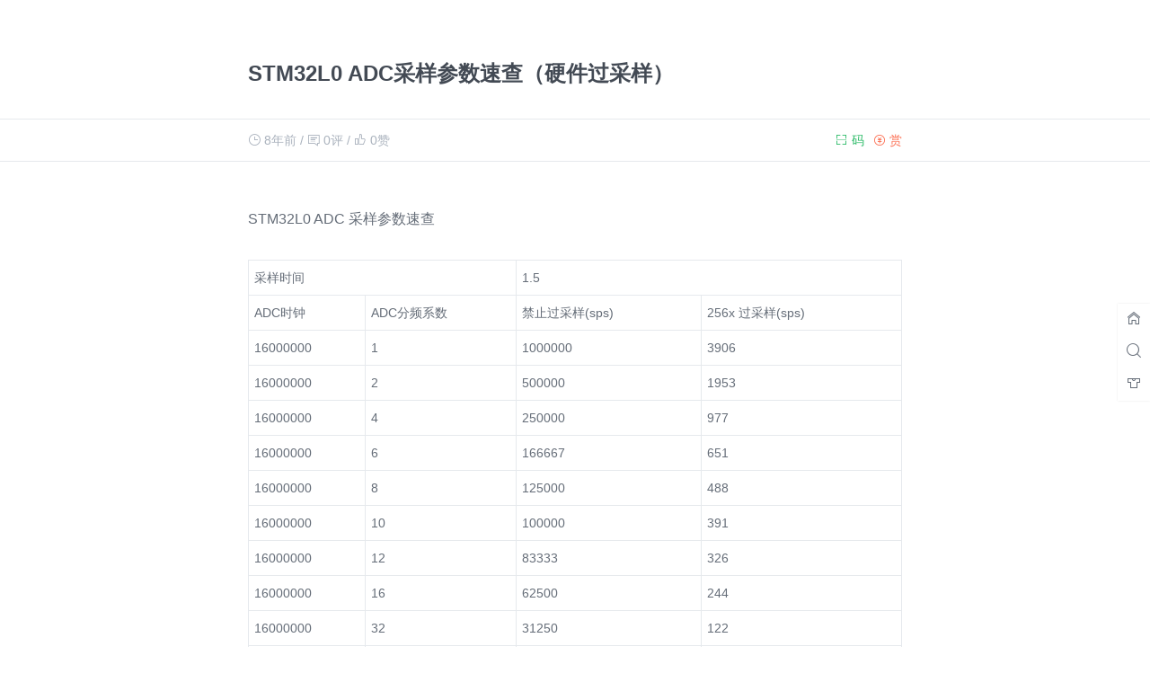

--- FILE ---
content_type: text/html; charset=UTF-8
request_url: https://www.taterli.com/2231
body_size: 8109
content:
<!DOCTYPE html>
<html lang="zh-CN">
<head>
    <meta charset="UTF-8"/>
    <meta name="viewport" content="width=device-width, initial-scale=1, maximum-scale=1">
    <link href="https://www.taterli.com/wp-content/themes/Adams-1.4.26/style.css?v1.4.26" type="text/css" rel="stylesheet">
    <link href="https://www.taterli.com/wp-content/themes/Adams-1.4.26/static/caomei/style.css?v1.4.26" type="text/css" rel="stylesheet">
    <title>STM32L0 ADC采样参数速查（硬件过采样） &#8211; TaterLi 个人博客</title>
<meta name='robots' content='max-image-preview:large' />
<link rel='dns-prefetch' href='//cdn.staticfile.org' />
<style id='wp-img-auto-sizes-contain-inline-css' type='text/css'>
img:is([sizes=auto i],[sizes^="auto," i]){contain-intrinsic-size:3000px 1500px}
/*# sourceURL=wp-img-auto-sizes-contain-inline-css */
</style>

<link rel='stylesheet' id='wp-block-library-css' href='https://www.taterli.com/wp-includes/css/dist/block-library/style.min.css?ver=6.9' type='text/css' media='all' />
<style id='global-styles-inline-css' type='text/css'>
:root{--wp--preset--aspect-ratio--square: 1;--wp--preset--aspect-ratio--4-3: 4/3;--wp--preset--aspect-ratio--3-4: 3/4;--wp--preset--aspect-ratio--3-2: 3/2;--wp--preset--aspect-ratio--2-3: 2/3;--wp--preset--aspect-ratio--16-9: 16/9;--wp--preset--aspect-ratio--9-16: 9/16;--wp--preset--color--black: #000000;--wp--preset--color--cyan-bluish-gray: #abb8c3;--wp--preset--color--white: #ffffff;--wp--preset--color--pale-pink: #f78da7;--wp--preset--color--vivid-red: #cf2e2e;--wp--preset--color--luminous-vivid-orange: #ff6900;--wp--preset--color--luminous-vivid-amber: #fcb900;--wp--preset--color--light-green-cyan: #7bdcb5;--wp--preset--color--vivid-green-cyan: #00d084;--wp--preset--color--pale-cyan-blue: #8ed1fc;--wp--preset--color--vivid-cyan-blue: #0693e3;--wp--preset--color--vivid-purple: #9b51e0;--wp--preset--gradient--vivid-cyan-blue-to-vivid-purple: linear-gradient(135deg,rgb(6,147,227) 0%,rgb(155,81,224) 100%);--wp--preset--gradient--light-green-cyan-to-vivid-green-cyan: linear-gradient(135deg,rgb(122,220,180) 0%,rgb(0,208,130) 100%);--wp--preset--gradient--luminous-vivid-amber-to-luminous-vivid-orange: linear-gradient(135deg,rgb(252,185,0) 0%,rgb(255,105,0) 100%);--wp--preset--gradient--luminous-vivid-orange-to-vivid-red: linear-gradient(135deg,rgb(255,105,0) 0%,rgb(207,46,46) 100%);--wp--preset--gradient--very-light-gray-to-cyan-bluish-gray: linear-gradient(135deg,rgb(238,238,238) 0%,rgb(169,184,195) 100%);--wp--preset--gradient--cool-to-warm-spectrum: linear-gradient(135deg,rgb(74,234,220) 0%,rgb(151,120,209) 20%,rgb(207,42,186) 40%,rgb(238,44,130) 60%,rgb(251,105,98) 80%,rgb(254,248,76) 100%);--wp--preset--gradient--blush-light-purple: linear-gradient(135deg,rgb(255,206,236) 0%,rgb(152,150,240) 100%);--wp--preset--gradient--blush-bordeaux: linear-gradient(135deg,rgb(254,205,165) 0%,rgb(254,45,45) 50%,rgb(107,0,62) 100%);--wp--preset--gradient--luminous-dusk: linear-gradient(135deg,rgb(255,203,112) 0%,rgb(199,81,192) 50%,rgb(65,88,208) 100%);--wp--preset--gradient--pale-ocean: linear-gradient(135deg,rgb(255,245,203) 0%,rgb(182,227,212) 50%,rgb(51,167,181) 100%);--wp--preset--gradient--electric-grass: linear-gradient(135deg,rgb(202,248,128) 0%,rgb(113,206,126) 100%);--wp--preset--gradient--midnight: linear-gradient(135deg,rgb(2,3,129) 0%,rgb(40,116,252) 100%);--wp--preset--font-size--small: 13px;--wp--preset--font-size--medium: 20px;--wp--preset--font-size--large: 36px;--wp--preset--font-size--x-large: 42px;--wp--preset--spacing--20: 0.44rem;--wp--preset--spacing--30: 0.67rem;--wp--preset--spacing--40: 1rem;--wp--preset--spacing--50: 1.5rem;--wp--preset--spacing--60: 2.25rem;--wp--preset--spacing--70: 3.38rem;--wp--preset--spacing--80: 5.06rem;--wp--preset--shadow--natural: 6px 6px 9px rgba(0, 0, 0, 0.2);--wp--preset--shadow--deep: 12px 12px 50px rgba(0, 0, 0, 0.4);--wp--preset--shadow--sharp: 6px 6px 0px rgba(0, 0, 0, 0.2);--wp--preset--shadow--outlined: 6px 6px 0px -3px rgb(255, 255, 255), 6px 6px rgb(0, 0, 0);--wp--preset--shadow--crisp: 6px 6px 0px rgb(0, 0, 0);}:where(.is-layout-flex){gap: 0.5em;}:where(.is-layout-grid){gap: 0.5em;}body .is-layout-flex{display: flex;}.is-layout-flex{flex-wrap: wrap;align-items: center;}.is-layout-flex > :is(*, div){margin: 0;}body .is-layout-grid{display: grid;}.is-layout-grid > :is(*, div){margin: 0;}:where(.wp-block-columns.is-layout-flex){gap: 2em;}:where(.wp-block-columns.is-layout-grid){gap: 2em;}:where(.wp-block-post-template.is-layout-flex){gap: 1.25em;}:where(.wp-block-post-template.is-layout-grid){gap: 1.25em;}.has-black-color{color: var(--wp--preset--color--black) !important;}.has-cyan-bluish-gray-color{color: var(--wp--preset--color--cyan-bluish-gray) !important;}.has-white-color{color: var(--wp--preset--color--white) !important;}.has-pale-pink-color{color: var(--wp--preset--color--pale-pink) !important;}.has-vivid-red-color{color: var(--wp--preset--color--vivid-red) !important;}.has-luminous-vivid-orange-color{color: var(--wp--preset--color--luminous-vivid-orange) !important;}.has-luminous-vivid-amber-color{color: var(--wp--preset--color--luminous-vivid-amber) !important;}.has-light-green-cyan-color{color: var(--wp--preset--color--light-green-cyan) !important;}.has-vivid-green-cyan-color{color: var(--wp--preset--color--vivid-green-cyan) !important;}.has-pale-cyan-blue-color{color: var(--wp--preset--color--pale-cyan-blue) !important;}.has-vivid-cyan-blue-color{color: var(--wp--preset--color--vivid-cyan-blue) !important;}.has-vivid-purple-color{color: var(--wp--preset--color--vivid-purple) !important;}.has-black-background-color{background-color: var(--wp--preset--color--black) !important;}.has-cyan-bluish-gray-background-color{background-color: var(--wp--preset--color--cyan-bluish-gray) !important;}.has-white-background-color{background-color: var(--wp--preset--color--white) !important;}.has-pale-pink-background-color{background-color: var(--wp--preset--color--pale-pink) !important;}.has-vivid-red-background-color{background-color: var(--wp--preset--color--vivid-red) !important;}.has-luminous-vivid-orange-background-color{background-color: var(--wp--preset--color--luminous-vivid-orange) !important;}.has-luminous-vivid-amber-background-color{background-color: var(--wp--preset--color--luminous-vivid-amber) !important;}.has-light-green-cyan-background-color{background-color: var(--wp--preset--color--light-green-cyan) !important;}.has-vivid-green-cyan-background-color{background-color: var(--wp--preset--color--vivid-green-cyan) !important;}.has-pale-cyan-blue-background-color{background-color: var(--wp--preset--color--pale-cyan-blue) !important;}.has-vivid-cyan-blue-background-color{background-color: var(--wp--preset--color--vivid-cyan-blue) !important;}.has-vivid-purple-background-color{background-color: var(--wp--preset--color--vivid-purple) !important;}.has-black-border-color{border-color: var(--wp--preset--color--black) !important;}.has-cyan-bluish-gray-border-color{border-color: var(--wp--preset--color--cyan-bluish-gray) !important;}.has-white-border-color{border-color: var(--wp--preset--color--white) !important;}.has-pale-pink-border-color{border-color: var(--wp--preset--color--pale-pink) !important;}.has-vivid-red-border-color{border-color: var(--wp--preset--color--vivid-red) !important;}.has-luminous-vivid-orange-border-color{border-color: var(--wp--preset--color--luminous-vivid-orange) !important;}.has-luminous-vivid-amber-border-color{border-color: var(--wp--preset--color--luminous-vivid-amber) !important;}.has-light-green-cyan-border-color{border-color: var(--wp--preset--color--light-green-cyan) !important;}.has-vivid-green-cyan-border-color{border-color: var(--wp--preset--color--vivid-green-cyan) !important;}.has-pale-cyan-blue-border-color{border-color: var(--wp--preset--color--pale-cyan-blue) !important;}.has-vivid-cyan-blue-border-color{border-color: var(--wp--preset--color--vivid-cyan-blue) !important;}.has-vivid-purple-border-color{border-color: var(--wp--preset--color--vivid-purple) !important;}.has-vivid-cyan-blue-to-vivid-purple-gradient-background{background: var(--wp--preset--gradient--vivid-cyan-blue-to-vivid-purple) !important;}.has-light-green-cyan-to-vivid-green-cyan-gradient-background{background: var(--wp--preset--gradient--light-green-cyan-to-vivid-green-cyan) !important;}.has-luminous-vivid-amber-to-luminous-vivid-orange-gradient-background{background: var(--wp--preset--gradient--luminous-vivid-amber-to-luminous-vivid-orange) !important;}.has-luminous-vivid-orange-to-vivid-red-gradient-background{background: var(--wp--preset--gradient--luminous-vivid-orange-to-vivid-red) !important;}.has-very-light-gray-to-cyan-bluish-gray-gradient-background{background: var(--wp--preset--gradient--very-light-gray-to-cyan-bluish-gray) !important;}.has-cool-to-warm-spectrum-gradient-background{background: var(--wp--preset--gradient--cool-to-warm-spectrum) !important;}.has-blush-light-purple-gradient-background{background: var(--wp--preset--gradient--blush-light-purple) !important;}.has-blush-bordeaux-gradient-background{background: var(--wp--preset--gradient--blush-bordeaux) !important;}.has-luminous-dusk-gradient-background{background: var(--wp--preset--gradient--luminous-dusk) !important;}.has-pale-ocean-gradient-background{background: var(--wp--preset--gradient--pale-ocean) !important;}.has-electric-grass-gradient-background{background: var(--wp--preset--gradient--electric-grass) !important;}.has-midnight-gradient-background{background: var(--wp--preset--gradient--midnight) !important;}.has-small-font-size{font-size: var(--wp--preset--font-size--small) !important;}.has-medium-font-size{font-size: var(--wp--preset--font-size--medium) !important;}.has-large-font-size{font-size: var(--wp--preset--font-size--large) !important;}.has-x-large-font-size{font-size: var(--wp--preset--font-size--x-large) !important;}
/*# sourceURL=global-styles-inline-css */
</style>

<style id='classic-theme-styles-inline-css' type='text/css'>
/*! This file is auto-generated */
.wp-block-button__link{color:#fff;background-color:#32373c;border-radius:9999px;box-shadow:none;text-decoration:none;padding:calc(.667em + 2px) calc(1.333em + 2px);font-size:1.125em}.wp-block-file__button{background:#32373c;color:#fff;text-decoration:none}
/*# sourceURL=/wp-includes/css/classic-themes.min.css */
</style>
<script type="text/javascript" src="//cdn.staticfile.org/jquery/3.1.1/jquery.min.js?ver=v1.4.26" id="jquery-min-js"></script>
<script type="text/javascript" src="https://www.taterli.com/wp-content/themes/Adams-1.4.26/static/script.js?ver=v1.4.26" id="script-js-js"></script>
<script type="text/javascript" src="//cdn.staticfile.org/prettify/r298/prettify.js?ver=v1.4.26" id="prettify-js"></script>
<script type="text/javascript" src="//cdn.staticfile.org/instantclick/3.0.1/instantclick.min.js?ver=v1.4.26" id="instantclick-js"></script>
<link rel="https://api.w.org/" href="https://www.taterli.com/wp-json/" /><link rel="alternate" title="JSON" type="application/json" href="https://www.taterli.com/wp-json/wp/v2/posts/2231" /><link rel="EditURI" type="application/rsd+xml" title="RSD" href="https://www.taterli.com/xmlrpc.php?rsd" />
<link rel="canonical" href="https://www.taterli.com/2231" />
<link rel='shortlink' href='https://www.taterli.com/?p=2231' />
<link rel="amphtml" href="https://www.taterli.com/2231/amp"><link rel="preload" as="style" href="https://www.taterli.com/wp-content/plugins/code-prettify/prettify/prettify.css" /></head>
<body>
<script>
        $("body").addClass(localStorage.adams_color_style || "").addClass(localStorage.adams_font_style || "");
</script>
<!-- Header -->
<header class="header">
    <section class="container">
        <hgroup itemscope itemtype="https://schema.org/WPHeader">
            <h1 class="fullname">  STM32L0 ADC采样参数速查（硬件过采样）</h1>
        </hgroup>
        <div class="menu"></div>
    </section>

    <section class="infos">
        <div class="container">
                            <h2 class="fixed-title"></h2>
                <!--<div class="fixed-menus"></div>-->

                <div class="fields">
                    <span><i class="czs-time-l"></i> <time datetime="2017-03-25T19:47:26+08:00" title="2017-03-25T19:47:26+08:00"
                                                           itemprop="datePublished" pubdate>2017-03-25</time></span> /
                    <span><i class="czs-talk-l"></i> 0评</span> /
                    <a href="javascript:;" data-action="topTop" data-id="2231"
                       class="dot-good ">
                        <i class="czs-thumbs-up-l"></i><i class="czs-thumbs-up"></i>
                        <span class="count">0</span>赞
                    </a>
                </div>

                <div class="socials">
                    <div class="donate">
                        <a href="javascript:;"><i class="czs-coin-l s"></i><i class="czs-coin h"></i> 赏</a>
                        <div class="window">
                            <ul>
                                                                                            </ul>
                        </div>
                    </div>
                    <div class="share">
                        <a href="javascript:void(0);"
                           data-qrcode="//api.qrserver.com/v1/create-qr-code/?size=150x150&margin=10&data=https://www.taterli.com/2231">
                            <i class="czs-scan-l s"></i><i class="czs-qrcode-l h"></i> 码</a>
                    </div>
                </div>
                    </div>
    </section>
</header><!-- Content -->
<section class="container main-load">
    <article class="post_article" itemscope itemtype="https://schema.org/Article">
        <p>STM32L0 ADC 采样参数速查</p>
<table width="436">
<tbody>
<tr>
<td colspan="2" width="179">采样时间</td>
<td colspan="2" width="257">1.5</td>
</tr>
<tr>
<td>ADC时钟</td>
<td>ADC分频系数</td>
<td>禁止过采样(sps)</td>
<td>256x 过采样(sps)</td>
</tr>
<tr>
<td>16000000</td>
<td>1</td>
<td>1000000</td>
<td>3906</td>
</tr>
<tr>
<td>16000000</td>
<td>2</td>
<td>500000</td>
<td>1953</td>
</tr>
<tr>
<td>16000000</td>
<td>4</td>
<td>250000</td>
<td>977</td>
</tr>
<tr>
<td>16000000</td>
<td>6</td>
<td>166667</td>
<td>651</td>
</tr>
<tr>
<td>16000000</td>
<td>8</td>
<td>125000</td>
<td>488</td>
</tr>
<tr>
<td>16000000</td>
<td>10</td>
<td>100000</td>
<td>391</td>
</tr>
<tr>
<td>16000000</td>
<td>12</td>
<td>83333</td>
<td>326</td>
</tr>
<tr>
<td>16000000</td>
<td>16</td>
<td>62500</td>
<td>244</td>
</tr>
<tr>
<td>16000000</td>
<td>32</td>
<td>31250</td>
<td>122</td>
</tr>
<tr>
<td>16000000</td>
<td>64</td>
<td>15625</td>
<td>61</td>
</tr>
</tbody>
</table>
<table width="436">
<tbody>
<tr>
<td colspan="2" width="179">采样时间</td>
<td colspan="2" width="257">3.5</td>
</tr>
<tr>
<td>ADC时钟</td>
<td>ADC分频系数</td>
<td>禁止过采样(sps)</td>
<td>256x 过采样(sps)</td>
</tr>
<tr>
<td>16000000</td>
<td>1</td>
<td>888889</td>
<td>3472</td>
</tr>
<tr>
<td>16000000</td>
<td>2</td>
<td>444444</td>
<td>1736</td>
</tr>
<tr>
<td>16000000</td>
<td>4</td>
<td>222222</td>
<td>868</td>
</tr>
<tr>
<td>16000000</td>
<td>6</td>
<td>148148</td>
<td>579</td>
</tr>
<tr>
<td>16000000</td>
<td>8</td>
<td>111111</td>
<td>434</td>
</tr>
<tr>
<td>16000000</td>
<td>10</td>
<td>88889</td>
<td>347</td>
</tr>
<tr>
<td>16000000</td>
<td>12</td>
<td>74074</td>
<td>289</td>
</tr>
<tr>
<td>16000000</td>
<td>16</td>
<td>55556</td>
<td>217</td>
</tr>
<tr>
<td>16000000</td>
<td>32</td>
<td>27778</td>
<td>109</td>
</tr>
<tr>
<td>16000000</td>
<td>64</td>
<td>13889</td>
<td>54</td>
</tr>
</tbody>
</table>
<table width="436">
<tbody>
<tr>
<td colspan="2" width="179">采样时间</td>
<td colspan="2" width="257">7.5</td>
</tr>
<tr>
<td>ADC时钟</td>
<td>ADC分频系数</td>
<td>禁止过采样(sps)</td>
<td>256x 过采样(sps)</td>
</tr>
<tr>
<td>16000000</td>
<td>1</td>
<td>727273</td>
<td>2841</td>
</tr>
<tr>
<td>16000000</td>
<td>2</td>
<td>363636</td>
<td>1420</td>
</tr>
<tr>
<td>16000000</td>
<td>4</td>
<td>181818</td>
<td>710</td>
</tr>
<tr>
<td>16000000</td>
<td>6</td>
<td>121212</td>
<td>473</td>
</tr>
<tr>
<td>16000000</td>
<td>8</td>
<td>90909</td>
<td>355</td>
</tr>
<tr>
<td>16000000</td>
<td>10</td>
<td>72727</td>
<td>284</td>
</tr>
<tr>
<td>16000000</td>
<td>12</td>
<td>60606</td>
<td>237</td>
</tr>
<tr>
<td>16000000</td>
<td>16</td>
<td>45455</td>
<td>178</td>
</tr>
<tr>
<td>16000000</td>
<td>32</td>
<td>22727</td>
<td>89</td>
</tr>
<tr>
<td>16000000</td>
<td>64</td>
<td>11364</td>
<td>44</td>
</tr>
</tbody>
</table>
<table width="436">
<tbody>
<tr>
<td colspan="2" width="179">采样时间</td>
<td colspan="2" width="257">12.5</td>
</tr>
<tr>
<td>ADC时钟</td>
<td>ADC分频系数</td>
<td>禁止过采样(sps)</td>
<td>256x 过采样(sps)</td>
</tr>
<tr>
<td>16000000</td>
<td>1</td>
<td>592593</td>
<td>2315</td>
</tr>
<tr>
<td>16000000</td>
<td>2</td>
<td>296296</td>
<td>1157</td>
</tr>
<tr>
<td>16000000</td>
<td>4</td>
<td>148148</td>
<td>579</td>
</tr>
<tr>
<td>16000000</td>
<td>6</td>
<td>98765</td>
<td>386</td>
</tr>
<tr>
<td>16000000</td>
<td>8</td>
<td>74074</td>
<td>289</td>
</tr>
<tr>
<td>16000000</td>
<td>10</td>
<td>59259</td>
<td>231</td>
</tr>
<tr>
<td>16000000</td>
<td>12</td>
<td>49383</td>
<td>193</td>
</tr>
<tr>
<td>16000000</td>
<td>16</td>
<td>37037</td>
<td>145</td>
</tr>
<tr>
<td>16000000</td>
<td>32</td>
<td>18519</td>
<td>72</td>
</tr>
<tr>
<td>16000000</td>
<td>64</td>
<td>9259</td>
<td>36</td>
</tr>
</tbody>
</table>
<table width="436">
<tbody>
<tr>
<td colspan="2" width="179">采样时间</td>
<td colspan="2" width="257">19.5</td>
</tr>
<tr>
<td>ADC时钟</td>
<td>ADC分频系数</td>
<td>禁止过采样(sps)</td>
<td>256x 过采样(sps)</td>
</tr>
<tr>
<td>16000000</td>
<td>1</td>
<td>470588</td>
<td>1838</td>
</tr>
<tr>
<td>16000000</td>
<td>2</td>
<td>235294</td>
<td>919</td>
</tr>
<tr>
<td>16000000</td>
<td>4</td>
<td>117647</td>
<td>460</td>
</tr>
<tr>
<td>16000000</td>
<td>6</td>
<td>78431</td>
<td>306</td>
</tr>
<tr>
<td>16000000</td>
<td>8</td>
<td>58824</td>
<td>230</td>
</tr>
<tr>
<td>16000000</td>
<td>10</td>
<td>47059</td>
<td>184</td>
</tr>
<tr>
<td>16000000</td>
<td>12</td>
<td>39216</td>
<td>153</td>
</tr>
<tr>
<td>16000000</td>
<td>16</td>
<td>29412</td>
<td>115</td>
</tr>
<tr>
<td>16000000</td>
<td>32</td>
<td>14706</td>
<td>57</td>
</tr>
<tr>
<td>16000000</td>
<td>64</td>
<td>7353</td>
<td>29</td>
</tr>
</tbody>
</table>
<table width="436">
<tbody>
<tr>
<td colspan="2" width="179">采样时间</td>
<td colspan="2" width="257">39.5</td>
</tr>
<tr>
<td>ADC时钟</td>
<td>ADC分频系数</td>
<td>禁止过采样(sps)</td>
<td>256x 过采样(sps)</td>
</tr>
<tr>
<td>16000000</td>
<td>1</td>
<td>296296</td>
<td>1157</td>
</tr>
<tr>
<td>16000000</td>
<td>2</td>
<td>148148</td>
<td>579</td>
</tr>
<tr>
<td>16000000</td>
<td>4</td>
<td>74074</td>
<td>289</td>
</tr>
<tr>
<td>16000000</td>
<td>6</td>
<td>49383</td>
<td>193</td>
</tr>
<tr>
<td>16000000</td>
<td>8</td>
<td>37037</td>
<td>145</td>
</tr>
<tr>
<td>16000000</td>
<td>10</td>
<td>29630</td>
<td>116</td>
</tr>
<tr>
<td>16000000</td>
<td>12</td>
<td>24691</td>
<td>96</td>
</tr>
<tr>
<td>16000000</td>
<td>16</td>
<td>18519</td>
<td>72</td>
</tr>
<tr>
<td>16000000</td>
<td>32</td>
<td>9259</td>
<td>36</td>
</tr>
<tr>
<td>16000000</td>
<td>64</td>
<td>4630</td>
<td>18</td>
</tr>
</tbody>
</table>
<table width="436">
<tbody>
<tr>
<td colspan="2" width="179">采样时间</td>
<td colspan="2" width="257">79.5</td>
</tr>
<tr>
<td>ADC时钟</td>
<td>ADC分频系数</td>
<td>禁止过采样(sps)</td>
<td>256x 过采样(sps)</td>
</tr>
<tr>
<td>16000000</td>
<td>1</td>
<td>170213</td>
<td>665</td>
</tr>
<tr>
<td>16000000</td>
<td>2</td>
<td>85106</td>
<td>332</td>
</tr>
<tr>
<td>16000000</td>
<td>4</td>
<td>42553</td>
<td>166</td>
</tr>
<tr>
<td>16000000</td>
<td>6</td>
<td>28369</td>
<td>111</td>
</tr>
<tr>
<td>16000000</td>
<td>8</td>
<td>21277</td>
<td>83</td>
</tr>
<tr>
<td>16000000</td>
<td>10</td>
<td>17021</td>
<td>66</td>
</tr>
<tr>
<td>16000000</td>
<td>12</td>
<td>14184</td>
<td>55</td>
</tr>
<tr>
<td>16000000</td>
<td>16</td>
<td>10638</td>
<td>42</td>
</tr>
<tr>
<td>16000000</td>
<td>32</td>
<td>5319</td>
<td>21</td>
</tr>
<tr>
<td>16000000</td>
<td>64</td>
<td>2660</td>
<td>10</td>
</tr>
</tbody>
</table>
<table width="436">
<tbody>
<tr>
<td colspan="2" width="179">采样时间</td>
<td colspan="2" width="257">160.5</td>
</tr>
<tr>
<td>ADC时钟</td>
<td>ADC分频系数</td>
<td>禁止过采样(sps)</td>
<td>256x 过采样(sps)</td>
</tr>
<tr>
<td>16000000</td>
<td>1</td>
<td>91429</td>
<td>357</td>
</tr>
<tr>
<td>16000000</td>
<td>2</td>
<td>45714</td>
<td>179</td>
</tr>
<tr>
<td>16000000</td>
<td>4</td>
<td>22857</td>
<td>89</td>
</tr>
<tr>
<td>16000000</td>
<td>6</td>
<td>15238</td>
<td>60</td>
</tr>
<tr>
<td>16000000</td>
<td>8</td>
<td>11429</td>
<td>45</td>
</tr>
<tr>
<td>16000000</td>
<td>10</td>
<td>9143</td>
<td>36</td>
</tr>
<tr>
<td>16000000</td>
<td>12</td>
<td>7619</td>
<td>30</td>
</tr>
<tr>
<td>16000000</td>
<td>16</td>
<td>5714</td>
<td>22</td>
</tr>
<tr>
<td>16000000</td>
<td>32</td>
<td>2857</td>
<td>11</td>
</tr>
<tr>
<td>16000000</td>
<td>64</td>
<td>1429</td>
<td>6</td>
</tr>
</tbody>
</table>
<p>最慢时候如果还开过采样,那么就只有6个采样每秒.虽然精度和时间达到了极高,但是速度也是醉了.</p>
    </article>
    <ul class="tags">
            </ul>
    <nav class="nearbypost">
        <div class="alignleft"><a href="https://www.taterli.com/2219" rel="prev">W25Q64FV 和 S25FL064K,一定有阴谋.</a></div>
        <div class="alignright"><a href="https://www.taterli.com/2254" rel="next">Debian 9 arm64 for rpi3 @ testflow</a></div>
    </nav>
    </section><!-- Comments -->
<section class="comments">
    <div class="container" data-no-instant>
        <div id="comments" class="comments-area">
                    </div>
        	<div id="respond" class="comment-respond">
		<h3 id="reply-title" class="comment-reply-title">发表回复 <small><a rel="nofollow" id="cancel-comment-reply-link" href="/2231#respond" style="display:none;">取消回复</a></small></h3><form action="https://www.taterli.com/wp-comments-post.php" method="post" id="commentform" class="comment-form"><p class="comment-notes"><span id="email-notes">您的邮箱地址不会被公开。</span> <span class="required-field-message">必填项已用 <span class="required">*</span> 标注</span></p><p class="comment-form-author"><label for="author">显示名称 <span class="required">*</span></label> <input id="author" name="author" type="text" value="" size="30" maxlength="245" autocomplete="name" required="required" /></p>
<p class="comment-form-email"><label for="email">邮箱 <span class="required">*</span></label> <input id="email" name="email" type="text" value="" size="30" maxlength="100" aria-describedby="email-notes" autocomplete="email" required="required" /></p>
<p class="comment-form-url"><label for="url">网站</label> <input id="url" name="url" type="text" value="" size="30" maxlength="200" autocomplete="url" /></p>
<p class="comment-form-comment-subscribe"><label for="wprs_subscribe_to_comment"><input id="wprs_subscribe_to_comment" name="wprs_subscribe_to_comment" type="checkbox" value="on"  checked>通过邮件订阅评论</label></p>
<p class="comment-form-comment"><label for="comment">评论 <span class="required">*</span></label> <textarea id="comment" name="comment" cols="45" rows="8" maxlength="65525" required="required"></textarea></p><p class="form-submit"><input name="submit" type="submit" id="submit" class="submit" value="发表评论" /> <input type='hidden' name='comment_post_ID' value='2231' id='comment_post_ID' />
<input type='hidden' name='comment_parent' id='comment_parent' value='0' />
</p><p style="display: none;"><input type="hidden" id="akismet_comment_nonce" name="akismet_comment_nonce" value="88765a4387" /></p><p style="display: none !important;" class="akismet-fields-container" data-prefix="ak_"><label>&#916;<textarea name="ak_hp_textarea" cols="45" rows="8" maxlength="100"></textarea></label><input type="hidden" id="ak_js_1" name="ak_js" value="96"/><script>document.getElementById( "ak_js_1" ).setAttribute( "value", ( new Date() ).getTime() );</script></p></form>	</div><!-- #respond -->
	    </div>
</section>

<footer class="footer">
    <section class="container">
        <div class="menu"></div>
        <div style="display: flex;justify-content: space-between;">
            <div class='left'>
                <span>&copy; 2026 <a href="https://www.taterli.com">TaterLi 个人博客</a></span>
                <span><a href="http://beian.miit.gov.cn" target="_blank">粤ICP备18057771号</a></span>
            </div>
            <div class='right'>
                <span>Theme by <a href="https://biji.io" target="_blank">Adams</a></span>
            </div>
        </div>
    </section>
</footer>

<div class="setting_tool iconfont">
    <a class="back2top" style="display:none;"><i class="czs-arrow-up-l"></i></a>
            <a class="home" href="https://www.taterli.com"><i class="czs-home-l"></i></a>
        <a class="sosearch"><i class="czs-search-l"></i></a>
    <a class="socolor"><i class="czs-clothes-l"></i></a>
    <div class="s">
        <form method="get" action="https://www.taterli.com" class="search">
            <input class="search-key" name="s" autocomplete="off" placeholder="输入关键词..." type="text" value="" required="required">
        </form>
    </div>
    <div class="c">
        <ul>
            <li class="color undefined">默认</li>
            <li class="color sepia">护眼</li>
            <li class="color night">夜晚</li>
            <li class="hr"></li>
            <li class="font serif">Serif</li>
            <li class="font sans">Sans</li>
        </ul>
    </div>
</div>

<script type="speculationrules">
{"prefetch":[{"source":"document","where":{"and":[{"href_matches":"/*"},{"not":{"href_matches":["/wp-*.php","/wp-admin/*","/wp-content/uploads/*","/wp-content/*","/wp-content/plugins/*","/wp-content/themes/Adams-1.4.26/*","/*\\?(.+)"]}},{"not":{"selector_matches":"a[rel~=\"nofollow\"]"}},{"not":{"selector_matches":".no-prefetch, .no-prefetch a"}}]},"eagerness":"conservative"}]}
</script>
<script type="text/javascript" id="ajax-comment-js-extra">
/* <![CDATA[ */
var themeAdminAjax = {"url":"https://www.taterli.com/wp-admin/admin-ajax.php"};
var ajaxcomment = {"ajax_url":"https://www.taterli.com/wp-admin/admin-ajax.php","order":"asc","formpostion":"after"};
//# sourceURL=ajax-comment-js-extra
/* ]]> */
</script>
<script type="text/javascript" src="https://www.taterli.com/wp-content/themes/Adams-1.4.26/static/ajax-comment.js?ver=v1.4.26" id="ajax-comment-js"></script>
<script type="text/javascript" id="code-prettify-js-before">
/* <![CDATA[ */
var codePrettifyLoaderBaseUrl = "https:\/\/www.taterli.com\/wp-content\/plugins\/code-prettify\/prettify";
//# sourceURL=code-prettify-js-before
/* ]]> */
</script>
<script type="text/javascript" src="https://www.taterli.com/wp-content/plugins/code-prettify/prettify/run_prettify.js?ver=1.4.0" id="code-prettify-js"></script>
<script type="text/javascript" src="https://www.taterli.com/wp-includes/js/comment-reply.min.js?ver=6.9" id="comment-reply-js" async="async" data-wp-strategy="async" fetchpriority="low"></script>
<script defer type="text/javascript" src="https://www.taterli.com/wp-content/plugins/akismet/_inc/akismet-frontend.js?ver=1766843898" id="akismet-frontend-js"></script>
<script data-no-instant>
    (function ($) {
                $.extend({
            adamsOverload: function () {
                $(".post_article a").attr("rel", "external");
                $("a[rel='external']:not([href^='#']),a[rel='external nofollow']:not([href^='#'])").attr("target", "_blank");
                $("a.vi,.gallery a,.attachment a").attr("rel", "");
                                $.viewImage({
                    'target': '.gallery a,.gallery img,.attachment a,.post_article img,.post_article a,a.vi',
                    'exclude': '.readerswall img,.gallery a img,.attachment a img',
                    'delay': 300
                });
                                $.lately({
                    'target': '.commentmetadata a,.infos time,.post-list time'
                });
                                prettyPrint();
                
                $('ul.links li a').each(function () {
                    if ($(this).parent().find('.bg').length === 0) {
                        $(this).parent().append('<div class="bg" style="background-image:url(https://www.google.com/s2/favicons?domain=' + $(this).attr("href") + ')"></div>')
                    }
                });

                // * Safari
                if (navigator.vendor.indexOf("Apple") > -1) {
                    $("[srcset]").each((index, img) => {
                        img.outerHTML = img.outerHTML;
                    });
                }
            }
        });
    })(jQuery);
        InstantClick.on('change', function (isInitialLoad) {
        jQuery.adamsOverload();
        if (isInitialLoad === false) {
            // support MathJax
            if (typeof MathJax !== 'undefined') MathJax.Hub.Queue(["Typeset", MathJax.Hub]);
            // support google code prettify
            if (typeof prettyPrint !== 'undefined') prettyPrint();
            // support 百度统计
            if (typeof _hmt !== 'undefined') _hmt.push(['_trackPageview', location.pathname + location.search]);
            // support google analytics
            if (typeof ga !== 'undefined') ga('send', 'pageview', location.pathname + location.search);
        }
                if ($('.placard').length) {
            $.get("https://v1.hitokoto.cn?encode=text", (tetx) => {
                $('.placard').text(tetx);
            });
        }
            });
    InstantClick.on('wait', function () {
        // pjax href click
    });
    InstantClick.on('fetch', function () {
        // pjax begin
    });
    InstantClick.on('receive', function () {
        // pjax end
    });
    InstantClick.init('mousedown');
    </script>
<!--网站效率：0.057秒内查询了4次数据库-->
</body>
</html>


<!-- Page supported by LiteSpeed Cache 7.7 on 2026-01-17 22:54:56 -->

--- FILE ---
content_type: application/javascript; charset=utf-8
request_url: https://www.taterli.com/wp-content/themes/Adams-1.4.26/static/ajax-comment.js?ver=v1.4.26
body_size: 4633
content:
(function ($) {
    $(document).ready(function () {
        $('.infos .donate,.infos .share').unbind("click").click(function () {
            let el = $('.infos');
            if ($(this).attr('class') === 'donate') {
                el.removeClass('share-close');
                el.toggleClass('donate-close');
            } else {
                el.removeClass('donate-close');
                el.toggleClass('share-close');
                if ($(this).find('img').length === 0) {
                    $(this).append('<div class="qrcode"><img src="' + $(this).find('a').data('qrcode') + '" alt="" /> <i>移动设备上继续阅读</i></div>');
                }
            }
        });
    });

    $(".dot-good").click(function () {
        if ($(this).hasClass('done')) {
            alert('点多了伤身体~');
            return false;
        } else {
            $(this).addClass('done');
            var id = $(this).data("id"),
                action = $(this).data('action'),
                rateHolder = $(this).children('.count');
            var ajax_data = {
                action: "dotGood",
                um_id: id,
                um_action: action
            };
            $.post(themeAdminAjax.url, ajax_data, function (data) {
                $(rateHolder).html(data);
            });
            return false;
        }
    });

    //Zepto & jQuery AjaxComments
    $(document).ready(function () {
        var __cancel = $('#cancel-comment-reply-link'),
            __cancel_text = __cancel.text(),
            __list = 'comment-list';//your comment wrapprer
        $("#commentform").off().on("submit", function () {
            $.ajax({
                url: ajaxcomment.ajax_url,
                data: $(this).serialize() + "&action=ajax_comment",
                type: $(this).attr('method'),
                beforeSend: bijiAjax.createButterbar("提交中...."),
                error: function (request) {
                    var t = bijiAjax;
                    t.createButterbar(request.responseText);
                },
                success: function (data) {
                    $('textarea').each(function () {
                        this.value = ''
                    });
                    let t = bijiAjax,
                        cancel = t.I('cancel-comment-reply-link'),
                        temp = t.I('wp-temp-form-div'),
                        respond = t.I(t.respondId),
                        post = t.I('comment_post_ID').value,
                        parent = parseInt(t.I('comment_parent').value);

                    if (parent !== 0) {
                        $('#respond').before('<ol class="children">' + data + '</ol>');
                    } else if (!$('.' + __list).length) {
                        if (ajaxcomment.formpostion === 'after') {
                            $('#respond').after('<ol class="' + __list + '">' + data + '</ol>');
                        } else {
                            $('#respond').before('<ol class="' + __list + '">' + data + '</ol>');
                        }

                    } else {
                        if (ajaxcomment.order === 'asc') {
                            $('.' + __list).append(data);
                        } else {
                            $('.' + __list).prepend(data);
                        }
                    }
                    t.createButterbar("Submitted successfully.");
                    $('html, body').animate({scrollTop: $('#comments').offset().top - 80}, 0);
                    cancel.style.display = 'none';
                    cancel.onclick = null;
                    t.I('comment_parent').value = 0;
                    if (temp && respond) {
                        temp.parentNode.insertBefore(respond, temp);
                        temp.parentNode.removeChild(temp)
                    }
                }
            });
            return false;
        });
        bijiAjax = {
            respondId: "respond",
            I: function (e) {
                return document.getElementById(e);
            },
            clearButterbar: function (e) {
                let bar = $(".butterBar");
                if (bar.length > 0) {
                    bar.remove();
                }
            },
            createButterbar: function (message) {
                var t = this;
                t.clearButterbar();
                $("body").append('<div class="butterBar butterBar--center"><p class="butterBar-message">' + message + '</p></div>');
                setTimeout("$('.butterBar').remove()", 3000);
            }
        };
    });
})(jQuery);


--- FILE ---
content_type: application/javascript; charset=utf-8
request_url: https://www.taterli.com/wp-content/themes/Adams-1.4.26/static/script.js?ver=v1.4.26
body_size: 5563
content:
var _let = [];
/**
 * ViewImage.js
 * https://tokinx.github.io/view-image
 */
!function (a) { a.extend({ viewImage: function (b) { var c = a.extend({ target: ".view-image img", exclude: "", delay: 300 }, b); a(c.exclude).attr("view-image", !1), a(c.target).click(function () { var b = a(this).attr("src"), d = a(this).attr("href"), e = "", f = "<style class='view-image-css'>.view-img{position:fixed;background:#fff;background:rgba(255,255,255,.92);width:100%;height:100%;top:0;left:0;text-align:center;padding:2%;z-index:999;cursor: zoom-out}.view-img img,.view-img span{max-width:100%;max-height:100%;position:relative;top:50%;transform: translateY(-50%);}.view-img img{animation:view-img-show .8s -0.1s ease-in-out}.view-img span{height:2em;color:#AAB2BD;overflow:hidden;position:absolute;top:50%;left:0;right:0;width:120px;text-align:center;margin:-1em auto;}.view-img span:after{content:'';position:absolute;bottom:0;left:0;transform: translateX(-100%);width:100%;height:2px;background:#3274ff;animation:view-img-load .8s -0.1s ease-in-out infinite;}@keyframes view-img-load{0%{transform: translateX(-100%);}100%{transform: translateX(100%);}}@keyframes view-img-show{0%{opacity:0;}100%{opacity:1;}}</style>"; return a(this).attr("view-image") || a(this).attr("rel") ? void 0 : (e = b ? b : d, a("body").append(f + "<div class='view-img'><span>loading...</span></div>"), setTimeout(function () { var b = new Image; b.src = e, b.onload = function () { a(".view-img").html("<img src=" + this.src + ">") }, a(".view-img").click(function () { a(".view-image-css").remove(), a(this).remove() }) }, c.delay), !1) }) } }) }(jQuery);

/**
 * lately.min.js v1.0.8
 * https://tokinx.github.io/lately/
 */
(function (a) { a.extend({ lately: function (e) { function l(a) { a = new Date(a); a = ((new Date).getTime() - a.getTime()) / 1E3 / 60; var b = a / 60, d = b / 24, e = d / 30, f = e / 12, g = Math.floor; return (1 <= f ? g(f) + c.lang.year : 1 <= e ? g(e) + c.lang.month : 1 <= d ? g(d) + c.lang.day : 1 <= b ? g(b) + c.lang.hour : 1 <= a ? g(a) + c.lang.minute : 0 <= a ? c.lang.second : c.lang.error) + c.lang.ago } var c = a.extend({ target: ".time", lang: { second: "\u51e0\u79d2", minute: "\u5206\u949f", hour: "\u5c0f\u65f6", day: "\u5929", month: "\u4e2a\u6708", year: "\u5e74", ago: "\u524d", error: "NaN" } }, e); e = a(c.target); for (var k = 0; k < e.length; k++) { var d = a(e[k]), b = ""; if (a(d).is(":visible")) { b = a(d).attr("datetime"); var f = a(d).attr("title"), h = a(d).html(); if (!b || isNaN(new Date(b = b.replace(/(.*)[a-z](.*)\+(.*)/gi, "$1 $2").replace(/-/g, "/")))) if (f && !isNaN(new Date(f = f.replace(/-/g, "/")))) b = f; else if (h && !isNaN(new Date(h = h.replace(/-/g, "/")))) b = h; else break; a(d).html(l(b)) } } } }) })(jQuery);

(function ($) {
    $(window).bind("scroll", function () {
        if ($(this).scrollTop() > 200) {
            $(".back2top").show();

            if (!$(".infos").hasClass('fixed')) {
                $(".infos").addClass('fixed');
                $(".infos .fixed-title").html($('h1.fullname').html());
                $(".infos .fixed-menus").html($('nav.header_nav').html());
            }
        } else {
            $(".back2top").hide();

            if ($(".infos").hasClass('fixed')) {
                $(".infos").removeClass('fixed');
            }
        }
        _let.scroll_top = $(this).scrollTop();
    });
    $(document).on('click', '.setting_tool a', function (e) {
        if ($(this).is('.back2top')) {
            return $("html,body").animate({ scrollTop: 0 }, 400);
        } else {
            _let.st = $('.setting_tool');
            if ($(this).is('.sosearch') && !_let.st.is('.search')) {
                _let.st.addClass('search');
            } else if ($(this).is('.socolor') && !_let.st.is('.colors')) {
                _let.st.addClass('colors');
            } else {
                _let.st.removeClass('search');
                _let.st.removeClass('colors');
            }
        }
    });
    $(document).on('click', '.setting_tool .c ul li', function (e) {
        _let.lis = $(this);
        if (_let.lis.is('.sepia')) {
            localStorage.adams_color_style = "sepia";
        } else if (_let.lis.is('.night')) {
            localStorage.adams_color_style = "night";
        } else if (_let.lis.is('.serif')) {
            localStorage.adams_font_style = "serif";
        } else {
            _let.lis.is('.undefined') ? localStorage.removeItem('adams_color_style') : localStorage.removeItem('adams_font_style');
        }
        $("body").removeClass().addClass(localStorage.adams_color_style || "").addClass(localStorage.adams_font_style || "");
    });

    $(document).on('click', '.comment-navigation a', function (e) {
        e.preventDefault();
        if (history.pushState) {
            history.pushState(null, this.title, this.href);
        }
        $.ajax({
            type: "GET",
            url: this.href,
            beforeSend: function () {
                $('html, body').animate({ scrollTop: $('#comments').offset().top - 80 }, 0);
                $('.comment-navigation').remove();
                $('.comment-list').remove();
            },
            dataType: "html",
            success: function (out) {
                let result = $(out).find('.comment-list');
                let nextlink = $(out).find('.comment-navigation');
                $('#comments').after(result);
                $('.comment-list').after(nextlink);
                $.adamsOverload();
            }
        });
    });

})(jQuery);
